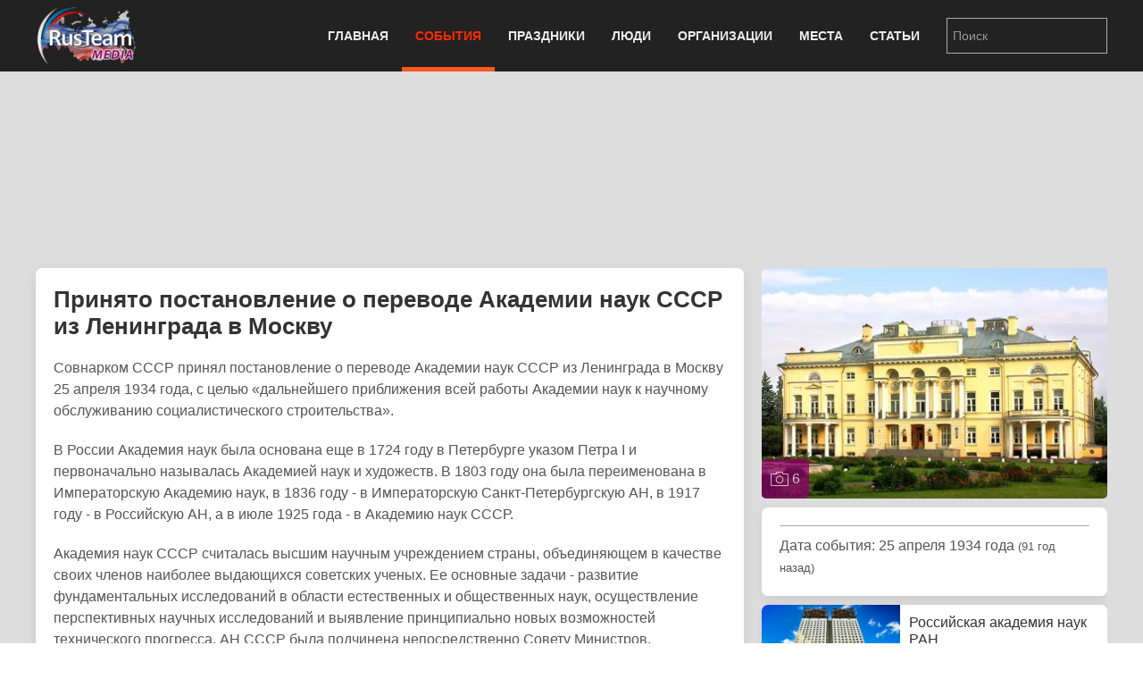

--- FILE ---
content_type: text/html; charset=utf-8
request_url: https://rus.team/events/prinyato-postanovlenie-o-perevode-akademii-nauk-sssr
body_size: 8636
content:
<!DOCTYPE html>
<html lang="ru-ru" dir="ltr" vocab="http://schema.org/">
    <head>
        <meta http-equiv="X-UA-Compatible" content="IE=edge">
        <meta name="viewport" content="width=device-width, initial-scale=1">
        <link rel="shortcut icon" href="/images/favicon.png">
        <link rel="apple-touch-icon-precomposed" href="/images/apple-touch-icon.png">
        <meta charset="utf-8" />
	<base href="https://rus.team/events/prinyato-postanovlenie-o-perevode-akademii-nauk-sssr" />
	<meta name="keywords" content="Наука, Государство, Общество, pubdate 24.04.2019" />
	<meta name="rights" content="Information Agency Rusteam" />
	<meta name="og:type" content="article" />
	<meta name="og:title" content="Принято постановление о переводе Академии наук СССР из Ленинграда в Москву - Знаменательное событие" />
	<meta name="og:description" content="Совнарком СССР принял постановление о переводе Академии наук СССР из Ленинграда в Москву 25 апреля 1934 года, с целью «дальнейшего приближения всей работы Академии наук к научному обслуживанию социалистического строительства»." />
	<meta name="og:image" content="/images/article/1505/avatar.webp?actual=1556075367" />
	<meta name="og:url" content="https://rus.team/events/prinyato-postanovlenie-o-perevode-akademii-nauk-sssr" />
	<meta name="article:published_time" content="2019-04-24MSK09:09:27+3:00" />
	<meta name="description" content="Совнарком СССР принял постановление о переводе Академии наук СССР из Ленинграда в Москву 25 апреля 1934 года, с целью «дальнейшего приближения всей работы Академии наук к научному обслуживан" />
	<meta name="generator" content="Russian Information Agency Ruspekh" />
	<title>Принято постановление о переводе Академии наук СССР из Ленинграда в Москву - Знаменательное событие</title>
	<link href="https://rus.team/events/prinyato-postanovlenie-o-perevode-akademii-nauk-sssr" rel="canonical" />
	<link href="/templates/yootheme/favicon.ico" rel="shortcut icon" type="image/vnd.microsoft.icon" />
	<link href="/templates/yootheme/css/theme.9.css?v=1766312662" rel="stylesheet" id="theme-style-css" />
	<link href="/templates/yootheme/css/theme.update.css?v=1.21.7" rel="stylesheet" id="theme-style-update-css" />
	<script src="/templates/yootheme/cache/scripts-fc1c20c2.js?v=1.21.7"></script>
	<script>
document.addEventListener('DOMContentLoaded', function() {
Array.prototype.slice.call(document.querySelectorAll('a span[id^="cloak"]')).forEach(function(span) {
    span.innerText = span.textContent;
});
});
	</script>

        <script src="https://cdn.adfinity.pro/code/rus.team/adfinity.js" async></script>
		<!-- Yandex.RTB -->
		<script>window.yaContextCb=window.yaContextCb||[]</script>
		<script src="https://yandex.ru/ads/system/context.js" async></script>
    </head>
    <body class="">

        
        
        <div class="tm-page">

                        
<div class="tm-header-mobile uk-hidden@m">


    <div class="uk-navbar-container">
        <nav uk-navbar>

                        <div class="uk-navbar-left">

                
                                <a class="uk-navbar-toggle" href="#tm-mobile" aria-label="Open menu" uk-toggle>
                    <div uk-navbar-toggle-icon></div>
                                    </a>
                
                
            </div>
            
                        <div class="uk-navbar-center">
                <a class="uk-navbar-item uk-logo" href="https://rus.team">
                    <img alt="РИА РусТим" src="/templates/yootheme/cache/logo-013bf271.webp" srcset="/templates/yootheme/cache/logo-013bf271.webp 113w, /templates/yootheme/cache/logo-5fd8c1ea.webp 150w" sizes="(min-width: 113px) 113px" data-width="113" data-height="75">                </a>
            </div>
            
            
        </nav>
    </div>

    

<div id="tm-mobile" uk-offcanvas mode="slide" overlay>
    <div class="uk-offcanvas-bar">

        <button class="uk-offcanvas-close" type="button" uk-close></button>

        
            
<div class="uk-child-width-1-1" uk-grid>    <div>
<div class="uk-panel" id="module-0">

    
    
<ul class="uk-nav uk-nav-default">
    
	<li class="uk-parent"><a href="/">Главная</a>
	<ul class="uk-nav-sub">

		<li><a href="/calendar">Календарь</a></li></ul></li>
	<li class="uk-active uk-parent"><a href="/events">События</a>
	<ul class="uk-nav-sub">

		<li><a href="/events/den-rozhdeniya">День рождения</a></li>
		<li><a href="/events/den-pamyati">День памяти</a></li></ul></li>
	<li><a href="/holidays">Праздники</a></li>
	<li><a href="/people">Люди</a></li>
	<li><a href="/firms">Организации</a></li>
	<li><a href="/landmarks">Места</a></li>
	<li><a href="/articles">Статьи</a></li></ul>

</div>
</div>    <div>
<div class="uk-panel" id="module-94">

    
    
<div class="uk-panel custom" ><form id="search" class="uk-search uk-search-default" action="/search" method="post"><input class="uk-search-input" name="searchword" type="search" placeholder="Поиск" /></form></div>

</div>
</div></div>

            
    </div>
</div>

</div>


<div class="tm-header uk-visible@m" uk-header>



    
        <div class="uk-navbar-container">

            <div class="uk-container">
                <nav class="uk-navbar" uk-navbar="{&quot;align&quot;:&quot;left&quot;,&quot;boundary&quot;:&quot;!.uk-navbar-container&quot;}">

                                        <div class="uk-navbar-left">

                                                    
<a href="https://rus.team" class="uk-navbar-item uk-logo">
    <img alt="РИА РусТим" src="/templates/yootheme/cache/logo-013bf271.webp" srcset="/templates/yootheme/cache/logo-013bf271.webp 113w, /templates/yootheme/cache/logo-5fd8c1ea.webp 150w" sizes="(min-width: 113px) 113px" data-width="113" data-height="75"></a>
                        
                        
                    </div>
                    
                    
                                        <div class="uk-navbar-right">

                                                    
<ul class="uk-navbar-nav">
    
	<li class="uk-parent"><a href="/">Главная</a>
	<div class="uk-navbar-dropdown"><div class="uk-navbar-dropdown-grid uk-child-width-1-1" uk-grid><div><ul class="uk-nav uk-navbar-dropdown-nav">

		<li><a href="/calendar">Календарь</a></li></ul></div></div></div></li>
	<li class="uk-active uk-parent"><a href="/events">События</a>
	<div class="uk-navbar-dropdown"><div class="uk-navbar-dropdown-grid uk-child-width-1-1" uk-grid><div><ul class="uk-nav uk-navbar-dropdown-nav">

		<li><a href="/events/den-rozhdeniya">День рождения</a></li>
		<li><a href="/events/den-pamyati">День памяти</a></li></ul></div></div></div></li>
	<li><a href="/holidays">Праздники</a></li>
	<li><a href="/people">Люди</a></li>
	<li><a href="/firms">Организации</a></li>
	<li><a href="/landmarks">Места</a></li>
	<li><a href="/articles">Статьи</a></li></ul>

                        
                        
<div class="uk-navbar-item" id="module-92">

    
    
<div class="uk-panel custom" ><form id="search" class="uk-search uk-search-default" action="/search" method="post"><input class="uk-search-input" name="searchword" type="search" placeholder="Поиск" /></form></div>

</div>


                    </div>
                    
                </nav>
            </div>

        </div>

    




</div>
            
            

            
            <div id="tm-main"  class="tm-main uk-section uk-section-default" uk-height-viewport="expand: true">
                <div class="uk-container">

                    
                            
            
            <div id="system-message-container" data-messages="[]">
</div>

            <!--no cash-->
    <div class='adfinity_block_10148 uk-margin-bottom' style="height: 150px"></div>
	<!-- Yandex.RTB R-A-705160-6
	<div class="uk-margin-bottom" id="yandex_rtb_R-A-705160-6" style="height: 150px"></div>
	<script>
        window.yaContextCb.push(()=>{
    	  Ya.Context.AdvManager.render({
    		renderTo: 'yandex_rtb_R-A-705160-6',
    		blockId: 'R-A-705160-6'
    	  })
    	})
    </script>-->



<div class="uk-flex uk-flex-between">
	</div>


<div class="uk-grid-medium" uk-grid>
    <div class="uk-width-2-3@s">
		<div class="uk-width-1-1 uk-hidden@s">
		
<!-- new gallery -->
<div class="uk-width-1-1 uk-inline uk-transition-toggle" tabindex="0">
	<div uk-lightbox>
					<a href="/images/article/1505/2019-04-24-173_12030-1_143358.webp" title="Принято постановление о переводе Академии наук СССР из Ленинграда в Москву" data-caption="Принято постановление о переводе Академии наук СССР из Ленинграда в Москву" data-alt="Принято постановление о переводе Академии наук СССР из Ленинграда в Москву">
			<img class="uk-transition-scale-up uk-transition-opaque uk-border-rounded" src="/images/article/1505/avatar.webp?actual=1556075367" width="390" height="260" alt="Принято постановление о переводе Академии наук СССР из Ленинграда в Москву">
		</a>						
							<a class="uk-hidden" href="/images/article/1505/2019-04-24-173_12030-2_173961.webp"></a>
							<a class="uk-hidden" href="/images/article/1505/2019-04-24-173_12030-3_187834.webp"></a>
							<a class="uk-hidden" href="/images/article/1505/2019-04-24-173_12030-5_203172.webp"></a>
							<a class="uk-hidden" href="/images/article/1505/2019-04-24-173_12030-6_214168.webp"></a>
							<a class="uk-hidden" href="/images/article/1505/2019-04-24-173_12030-7_226583.webp"></a>
				</div>
		<a class="uk-overlay uk-overlay-primary uk-position-bottom-left uk-padding-small uk-border-rounded uk-link-reset" href="#gallery" uk-toggle>
		<div class="uk-light"><span uk-icon="icon: camera"></span> 6</div>
	</a>
	</div>					
<!-- end new gallery -->		</div>
        <div class="uk-card uk-card-default uk-card-small uk-card-body">
			<h1>Принято постановление о переводе Академии наук СССР из Ленинграда в Москву</h1>
			<div>
				<p>Совнарком СССР принял постановление о переводе Академии наук СССР из Ленинграда в Москву 25 апреля 1934 года, с целью «дальнейшего приближения всей работы Академии наук к научному обслуживанию социалистического строительства».</p>
<p>В России Академия наук была основана еще в 1724 году в Петербурге указом Петра I и первоначально называлась Академией наук и художеств. В 1803 году она была переименована в Императорскую Академию наук, в 1836 году - в Императорскую Санкт-Петербургскую АН, в 1917 году - в Российскую АН, а в июле 1925 года - в Академию наук СССР.</p>
<p>Академия наук СССР считалась высшим научным учреждением страны, объединяющем в качестве своих членов наиболее выдающихся советских ученых. Ее основные задачи - развитие фундаментальных исследований в области естественных и общественных наук, осуществление перспективных научных исследований и выявление принципиально новых возможностей технического прогресса. АН СССР была подчинена непосредственно Совету Министров.</p>
<p>В годы Советской власти в Академии наук были созданы крупные научно-исследовательские учреждения по большинству основных направлений науки: институт физико-химического анализа, физико-математический институт, радиевый институт, биохимические и биогеохимические лаборатории. Академия наук была признана «высшим Всесоюзным ученым учреждением», и ее деятельность в советские годы бурно развивалась.</p>
<p>Если в дореволюционный период деятельность Академии была сосредоточена в основном в Петербурге, где проживало большинство ее членов, то после Октябрьской революции положение изменилось: в АН стали избираться ученые, работающие в разных городах страны. В начале 1930-х годов ее состав расширился - наряду с выдающимися учеными в области естественных и общественных наук, в АН были избраны крупные инженеры и общественные деятели.</p>
<p>Тогда же началась организация филиалов и научно - исследовательских баз Академии наук в республиках, краях и областях СССР, осуществлялось планирование научно-исследовательских работ. В 1933 году академия была переведена в подчинение непосредственно СНК СССР, который и принял постановление о переводе АН из Ленинграда в столицу Советского Союза - Москву.</p>
<p>Сегодня Российская академия наук - государственная академия наук, высшая научная организация Российской Федерации, ведущий центр фундаментальных исследований в области естественных и общественных наук в стране.</p>							</div>
		</div>
		
				<div class="uk-width-1-1 uk-hidden@s">
			<div class="devider"><span>Связанные статьи</span></div>
			
<div class="uk-card uk-card-default uk-card-small uk-height-small uk-grid-collapse uk-margin-small uk-box-shadow-small uk-box-shadow-hover-large" uk-grid>
	<div class="uk-width-2-5 uk-card-media-left uk-cover-container">
		<img src="/images/article/22509/avatar.webp?actual=1573783800" alt="" uk-cover>
			</div>
	<div class="uk-width-expand uk-padding-small uk-height-small uk-overflow-hidden">
	    <h1 class="uk-h5 uk-margin-remove">Российская академия наук РАН</h1>
                <div class="uk-text-small uk-text-muted uk-padding-small uk-padding-remove-vertical uk-position-bottom-right">Общество</div>
	</div>
    <a class="uk-position-cover" href="/firms/rossijskaya-akademiya-nauk-ran" aria-label="Российская академия наук РАН"></a>
</div>
<div class="uk-card uk-card-default uk-card-small uk-height-small uk-grid-collapse uk-margin-small uk-box-shadow-small uk-box-shadow-hover-large" uk-grid>
	<div class="uk-width-2-5 uk-card-media-left uk-cover-container">
		<img src="/images/article/13441/avatar.webp?actual=1582944655" alt="" uk-cover>
			</div>
	<div class="uk-width-expand uk-padding-small uk-height-small uk-overflow-hidden">
	    <h1 class="uk-h5 uk-margin-remove">История Москвы</h1>
                <div class="uk-text-small uk-text-muted uk-padding-small uk-padding-remove-vertical uk-position-bottom-right">История</div>
	</div>
    <a class="uk-position-cover" href="/articles/istoriya-moskvy" aria-label="История Москвы"></a>
</div>
<div class="uk-card uk-card-default uk-card-small uk-height-small uk-grid-collapse uk-margin-small uk-box-shadow-small uk-box-shadow-hover-large" uk-grid>
	<div class="uk-width-2-5 uk-card-media-left uk-cover-container">
		<img src="/images/article/13438/avatar.webp?actual=1509168600" alt="" uk-cover>
			</div>
	<div class="uk-width-expand uk-padding-small uk-height-small uk-overflow-hidden">
	    <h1 class="uk-h5 uk-margin-remove">История Санкт-Петербурга</h1>
                <div class="uk-text-small uk-text-muted uk-padding-small uk-padding-remove-vertical uk-position-bottom-right">История</div>
	</div>
    <a class="uk-position-cover" href="/articles/istoriya-sankt-peterburga" aria-label="История Санкт-Петербурга"></a>
</div>		</div>				
				
		
				<div class="devider"><span>Связанные новости и события</span></div>
		<div class="uk-card uk-card-default uk-card-small uk-card-body">
			<ul class="uk-list uk-list-divider">
							<li class="uk-flex">
					<div class="uk-text-bold uk-margin-small-right">25.04.2024</div>
					<div><a href="#news_and_events_0" uk-toggle>90 лет назад Академия наук СССР была перенесена в Москву</a></div>
					<!-- This is the modal -->
					<div id="news_and_events_0" uk-modal>
						<div class="uk-modal-dialog uk-modal-body uk-margin-auto-vertical">
							<div class="uk-modal-header">
								<div class="uk-text-small uk-text-bold uk-text-center">25 апреля 2024</div>
								<div class="uk-text-large uk-text-center uk-margin-small-bottom">90 лет назад Академия наук СССР была перенесена в Москву</div>							
							</div>
							<div class="uk-modal-body">									
								<div class="uk-align-left uk-margin-small-top uk-margin-small-bottom">
									<img data-src="/images/avatar/avatar.jpg" width="180" height="120" uk-img>
								</div>									
								<div>25 апреля 1934 года Совнарком СССР принял постановление о переводе Академии наук СССР из Ленинграда в Москву с целью «дальнейшего приближения всей работы Академии наук к научному обслуживанию социалистического строительства». В России Академия наук была основана еще в 1724 году в Петербурге указом Петра I и первоначально называлась Академией наук и художеств.</div>
															</div>
							<div class="uk-modal-footer">
								<div class="uk-flex uk-margin-small-top">
									<div class="uk-width-explode uk-text-left">
																			</div>
									<div class="uk-width-explode uk-text-center">
																				<button class="uk-button uk-button-danger uk-modal-close" type="button">Закрыть</button>
									</div>
									<div class="uk-width-explode uk-text-right">
																			</div>
								</div>
							</div>
						</div>
					</div>						
					
				</li>
						</ul>
		</div>
				
    </div>
    <div class="uk-width-1-3 uk-visible@s uk-overflow-hidden" uk-height-match=".left-bar">
		<div>			
			<div class="uk-grid-small" uk-grid>
				<div class="uk-width-1-1">
				
<!-- new gallery -->
<div class="uk-width-1-1 uk-inline uk-transition-toggle" tabindex="0">
	<div uk-lightbox>
					<a href="/images/article/1505/2019-04-24-173_12030-1_143358.webp" title="Принято постановление о переводе Академии наук СССР из Ленинграда в Москву" data-caption="Принято постановление о переводе Академии наук СССР из Ленинграда в Москву" data-alt="Принято постановление о переводе Академии наук СССР из Ленинграда в Москву">
			<img class="uk-transition-scale-up uk-transition-opaque uk-border-rounded" src="/images/article/1505/avatar.webp?actual=1556075367" width="390" height="260" alt="Принято постановление о переводе Академии наук СССР из Ленинграда в Москву">
		</a>						
							<a class="uk-hidden" href="/images/article/1505/2019-04-24-173_12030-2_173961.webp"></a>
							<a class="uk-hidden" href="/images/article/1505/2019-04-24-173_12030-3_187834.webp"></a>
							<a class="uk-hidden" href="/images/article/1505/2019-04-24-173_12030-5_203172.webp"></a>
							<a class="uk-hidden" href="/images/article/1505/2019-04-24-173_12030-6_214168.webp"></a>
							<a class="uk-hidden" href="/images/article/1505/2019-04-24-173_12030-7_226583.webp"></a>
				</div>
		<a class="uk-overlay uk-overlay-primary uk-position-bottom-left uk-padding-small uk-border-rounded uk-link-reset" href="#gallery" uk-toggle>
		<div class="uk-light"><span uk-icon="icon: camera"></span> 6</div>
	</a>
	</div>					
<!-- end new gallery -->				</div>
				
								<div class="uk-width-1-1">					
					<div class="uk-card uk-card-default uk-card-small uk-card-body">
						
                                                <hr/ class="uk-margin-small">
						<div>Дата события: 25 апреля 1934 года <small>(91 год назад)</small></div>
						<div></div>
                        
											</div>

				</div>
				
								<div class="uk-width-1-1">
					
<div class="uk-card uk-card-default uk-card-small uk-height-small uk-grid-collapse uk-margin-small uk-box-shadow-small uk-box-shadow-hover-large" uk-grid>
	<div class="uk-width-2-5 uk-card-media-left uk-cover-container">
		<img src="/images/article/22509/avatar.webp?actual=1573783800" alt="" uk-cover>
			</div>
	<div class="uk-width-expand uk-padding-small uk-height-small uk-overflow-hidden">
	    <h1 class="uk-h5 uk-margin-remove">Российская академия наук РАН</h1>
                <div class="uk-text-small uk-text-muted uk-padding-small uk-padding-remove-vertical uk-position-bottom-right">Общество</div>
	</div>
    <a class="uk-position-cover" href="/firms/rossijskaya-akademiya-nauk-ran" aria-label="Российская академия наук РАН"></a>
</div>
<div class="uk-card uk-card-default uk-card-small uk-height-small uk-grid-collapse uk-margin-small uk-box-shadow-small uk-box-shadow-hover-large" uk-grid>
	<div class="uk-width-2-5 uk-card-media-left uk-cover-container">
		<img src="/images/article/13441/avatar.webp?actual=1582944655" alt="" uk-cover>
			</div>
	<div class="uk-width-expand uk-padding-small uk-height-small uk-overflow-hidden">
	    <h1 class="uk-h5 uk-margin-remove">История Москвы</h1>
                <div class="uk-text-small uk-text-muted uk-padding-small uk-padding-remove-vertical uk-position-bottom-right">История</div>
	</div>
    <a class="uk-position-cover" href="/articles/istoriya-moskvy" aria-label="История Москвы"></a>
</div>
<div class="uk-card uk-card-default uk-card-small uk-height-small uk-grid-collapse uk-margin-small uk-box-shadow-small uk-box-shadow-hover-large" uk-grid>
	<div class="uk-width-2-5 uk-card-media-left uk-cover-container">
		<img src="/images/article/13438/avatar.webp?actual=1509168600" alt="" uk-cover>
			</div>
	<div class="uk-width-expand uk-padding-small uk-height-small uk-overflow-hidden">
	    <h1 class="uk-h5 uk-margin-remove">История Санкт-Петербурга</h1>
                <div class="uk-text-small uk-text-muted uk-padding-small uk-padding-remove-vertical uk-position-bottom-right">История</div>
	</div>
    <a class="uk-position-cover" href="/articles/istoriya-sankt-peterburga" aria-label="История Санкт-Петербурга"></a>
</div>				</div>				
								<div class="uk-width-1-1">
					<div class="uk-card uk-card-default uk-card-small uk-card-body uk-text-small">
												<div><span class="uk-label">Категории</span>
												<a href="/events/category/nauka">Наука</a>, 												<a href="/events/category/gosudarstvo">Государство</a>, 												<a href="/events/category/obschestvo">Общество</a>												</div>
												
												<div><span class="uk-label">Регионы</span>
												<a href="/events/category/moskva">Москва</a>, 												<a href="/events/category/rossiya">Россия</a>, 												<a href="/events/category/sankt-peterburg">Санкт-Петербург</a>												</div>
												
						
												<div><span class="uk-label">Теги</span>
												<a href="/events/tag/академия">#академия</a>, 												<a href="/events/tag/постановление">#постановление</a>												</div>
											</div>
				</div>
			</div>
		</div>
                <div class="uk-margin-top">
            <div class='adfinity_block_10150'></div>
            <!-- Yandex.RTB R-A-705160-8
            <div id="yandex_rtb_R-A-705160-8"></div>
            <script>
            window.yaContextCb.push(()=>{
            	Ya.Context.AdvManager.render({
            		"blockId": "R-A-705160-8",
            		"renderTo": "yandex_rtb_R-A-705160-8"
            	})
            })
            </script>-->
        </div>
            </div>
</div>
<div class="uk-margin-top">
<div class='adfinity_block_10149'></div>
</div>
<!-- Yandex.RTB R-A-705160-9
<script>
window.yaContextCb.push(()=>{
	Ya.Context.AdvManager.render({
		"blockId": "R-A-705160-9",
		"type": "floorAd",
		"platform": "desktop"
	})
})
</script>-->

<div class="uk-overlay uk-position-right uk-padding-remove uk-hidden@s">
	<div  class="uk-flex uk-flex-right" uk-sticky>
		<a href="#offcanvas" uk-toggle><div class="uk-label" style="margin-top: 160px; padding: 10px 2px 5px 7px;"><span style="writing-mode:tb-rl;">справочная информация</span></div></a>
	</div>
</div>

<div id="offcanvas" uk-offcanvas="overlay: true">
	<div class="uk-offcanvas-bar">
		<div class="uk-card uk-card-secondary uk-offcanvas-close">ЗАКРЫТЬ X</div>
		<div class="uk-margin-xlarge-top">
			<div class="uk-card uk-card-default uk-card-small uk-card-body">
				<ul class="uk-list uk-list-divider">
					<li>
					<div class="uk-h3" name="item title">Принято постановление о переводе Академии наук СССР из Ленинграда в Москву</div>
					</li>
					
										
										<li>
						<div>Дата события: 25 апреля 1934 года <small>(91 год назад)</small></div>
						<div></div>
					</li>
									
										
										<li>
												<div><span class="uk-label">Категории</span>
												<a href="/events/category/nauka">Наука</a>, 												<a href="/events/category/gosudarstvo">Государство</a>, 												<a href="/events/category/obschestvo">Общество</a>												</div>
												
												<div><span class="uk-label">Регионы</span>
												<a href="/events/category/moskva">Москва</a>, 												<a href="/events/category/rossiya">Россия</a>, 												<a href="/events/category/sankt-peterburg">Санкт-Петербург</a>												</div>
												
						
												<div><span class="uk-label">Теги</span>
												<a href="/events/tag/академия">#академия</a>, 												<a href="/events/tag/постановление">#постановление</a>												</div>
											</li>
									</ul>
			</div>
		</div>
	</div>
</div>

<div id="gallery" class="uk-modal-container  uk-border-rounded" uk-modal>
	<div class="uk-modal-dialog uk-modal-body uk-margin-auto-vertical uk-background-secondary">
		<div class="uk-flex uk-flex-between uk-margin-small-bottom uk-hidden@s uk-background-secondary">
			<div class="uk-background-muted uk-border-rounded gallery-changer" onclick="$('#gallery-plase').attr('class', 'uk-child-width-1-1 uk-grid-small'); UIkit.grid('#gallery-plase', {masonry: false}); $('.gallery-changer').attr('class', 'uk-background-muted uk-border-rounded gallery-changer'); $(this).attr('class', 'uk-background-default uk-border-rounded gallery-changer');">
				<div class="uk-height-1-1 uk-flex uk-flex-middle"><span uk-icon="more-vertical"></span></div>
			</div>
			<div class="uk-background-muted uk-border-rounded gallery-changer" onclick="UIkit.grid('#gallery-plase', {masonry: false}); $('#gallery-plase').attr('class', 'uk-child-width-1-2 uk-grid-small'); $('.gallery-changer').attr('class', 'uk-background-muted uk-border-rounded gallery-changer'); $(this).attr('class', 'uk-background-default uk-border-rounded gallery-changer'); UIkit.grid('#gallery-plase', {masonry: true});">
				<div class="uk-height-1-1 uk-flex uk-flex-middle"><span uk-icon="more-vertical"></span><span uk-icon="more-vertical"></span></div>
			</div>
			<div class="uk-background-default uk-border-rounded gallery-changer" onclick="$('#gallery-plase').attr('class', 'uk-child-width-1-3 uk-grid-small'); UIkit.grid('#gallery-plase', {masonry: false}); $('.gallery-changer').attr('class', 'uk-background-muted uk-border-rounded gallery-changer'); $(this).attr('class', 'uk-background-default uk-border-rounded gallery-changer'); UIkit.grid('#gallery-plase', {masonry: true});">
				<div class="uk-height-1-1 uk-flex uk-flex-middle"><span uk-icon="more-vertical"></span><span uk-icon="more-vertical"></span><span uk-icon="more-vertical"></span></div>
			</div>
			<div><span class="uk-icon-button uk-modal-close" uk-icon="close"></span></div>
		</div>
		<div id="gallery-plase" class="uk-child-width-1-3 uk-grid-small" uk-grid="masonry: true" uk-lightbox>
					<div>
				<a href="/images/article/1505/2019-04-24-173_12030-1_143358.webp" title="Принято постановление о переводе Академии наук СССР из Ленинграда в Москву" data-caption="Принято постановление о переводе Академии наук СССР из Ленинграда в Москву">
					<img class="uk-transition-scale-up uk-transition-opaque uk-border-rounded" data-src="/images/article/1505/2019-04-24-173_12030-1_143358.webp"  alt="Принято постановление о переводе Академии наук СССР из Ленинграда в Москву" uk-img>
										<div class="uk-overlay uk-overlay-default uk-border-rounded uk-padding-small uk-margin-small-left uk-position-bottom">
						<div class="uk-text-small uk-text-center">Принято постановление о переводе Академии наук СССР из Ленинграда в Москву</div>
					</div>
									</a>
			</div>
					<div>
				<a href="/images/article/1505/2019-04-24-173_12030-2_173961.webp">
					<img class="uk-transition-scale-up uk-transition-opaque uk-border-rounded" data-src="/images/article/1505/2019-04-24-173_12030-2_173961.webp"  alt="Принято постановление о переводе Академии наук СССР из Ленинграда в Москву" uk-img>
									</a>
			</div>
					<div>
				<a href="/images/article/1505/2019-04-24-173_12030-3_187834.webp">
					<img class="uk-transition-scale-up uk-transition-opaque uk-border-rounded" data-src="/images/article/1505/2019-04-24-173_12030-3_187834.webp"  alt="Принято постановление о переводе Академии наук СССР из Ленинграда в Москву" uk-img>
									</a>
			</div>
					<div>
				<a href="/images/article/1505/2019-04-24-173_12030-5_203172.webp">
					<img class="uk-transition-scale-up uk-transition-opaque uk-border-rounded" data-src="/images/article/1505/2019-04-24-173_12030-5_203172.webp"  alt="Принято постановление о переводе Академии наук СССР из Ленинграда в Москву" uk-img>
									</a>
			</div>
					<div>
				<a href="/images/article/1505/2019-04-24-173_12030-6_214168.webp">
					<img class="uk-transition-scale-up uk-transition-opaque uk-border-rounded" data-src="/images/article/1505/2019-04-24-173_12030-6_214168.webp"  alt="Принято постановление о переводе Академии наук СССР из Ленинграда в Москву" uk-img>
									</a>
			</div>
					<div>
				<a href="/images/article/1505/2019-04-24-173_12030-7_226583.webp">
					<img class="uk-transition-scale-up uk-transition-opaque uk-border-rounded" data-src="/images/article/1505/2019-04-24-173_12030-7_226583.webp"  alt="Принято постановление о переводе Академии наук СССР из Ленинграда в Москву" uk-img>
									</a>
			</div>
			
		</div>							
	</div>
</div>


            
                        
                </div>
            </div>
            
            
<div id="tm-bottom" class="tm-bottom uk-section-muted uk-section uk-padding-remove-vertical">

    
        
        
        
            
                
<div class="uk-child-width-expand@m uk-grid-small" uk-grid>    <div class="uk-width-1-1@m">
<div class="uk-panel" id="module-106">

    
    <div class="bannergroup">

	<div class="banneritem">
										<!-- Yandex.RTB R-A-705160-5 -->
<div id="yandex_rtb_R-A-705160-5"></div>
<script type="text/javascript">
    (function(w, d, n, s, t) {
        w[n] = w[n] || [];
        w[n].push(function() {
            Ya.Context.AdvManager.render({
                blockId: "R-A-705160-5",
                renderTo: "yandex_rtb_R-A-705160-5",
                async: true
            });
        });
        t = d.getElementsByTagName("script")[0];
        s = d.createElement("script");
        s.type = "text/javascript";
        s.src = "//an.yandex.ru/system/context.js";
        s.async = true;
        t.parentNode.insertBefore(s, t);
    })(this, this.document, "yandexContextAsyncCallbacks");
</script>				<div class="clr"></div>
	</div>

</div>

</div>
</div></div>
            
        
    
</div>


            <!-- Builder #footer -->
<div class="uk-section-secondary uk-section uk-padding-remove-top uk-padding-remove-bottom" uk-scrollspy="target: [uk-scrollspy-class]; cls: uk-animation-slide-bottom; delay: false;">
    
        
        
        
            
            <div class="uk-container uk-container-expand"><div class="uk-grid-margin" uk-grid>
<div class="uk-grid-item-match uk-width-1-1@m">
    
        
            
                        <div class="uk-panel uk-width-1-1">            
                
<div class="uk-panel uk-flex uk-flex-center uk-margin-top uk-margin-bottom" uk-scrollspy-class>
    
    
<ul class="uk-subnav">
    <li><a href="/">Главная</a></li><li class="uk-active"><a href="/events">События</a></li><li><a href="/holidays">Праздники</a></li><li><a href="/people">Люди</a></li><li><a href="/firms">Организации</a></li><li><a href="/landmarks">Места</a></li><li><a href="/articles">Статьи</a></li></ul>

</div>
<div class="uk-position-absolute uk-width-1-1" style="left: 0px; top: 10px;" uk-scrollspy-class><a href="#" title="На верх" uk-totop uk-scroll></a></div><hr uk-scrollspy-class><div class="uk-container uk-margin-bottom" uk-scrollspy-class>    <div class="uk-float-left" style="margin-right: 10px;">
        <div><a title="РИА Рустим" href="/firms/rusteam"><img src="/images/logo.png" alt="rus.team" width="180" height="120" /></a></div>
        <div class="uk-margin-small-top">
            <!-- Yandex.Metrika informer -->
            <a href="https://metrika.yandex.ru/stat/?id=23173432&amp;from=informer" target="_blank" rel="nofollow"><img src="https://informer.yandex.ru/informer/23173432/3_0_B953FFFF_9933FFFF_0_uniques" style="width:88px; height:31px; border:0;" alt="Яндекс.Метрика" title="Яндекс.Метрика: данные за сегодня (просмотры, визиты и уникальные посетители)" /></a>
            <!-- /Yandex.Metrika informer -->
            <!-- Yandex.Metrika counter -->
            <script type="text/javascript">
                (function(d, w, c) {
                    (w[c] = w[c] || []).push(function() {
                        try {
                            w.yaCounter23173432 = new Ya.Metrika({
                                id: 23173432,
                                clickmap: true,
                                trackLinks: true,
                                accurateTrackBounce: true
                            });
                        } catch (e) {}
                    });

                    var n = d.getElementsByTagName("script")[0],
                        x = "https://mc.yandex.ru/metrika/watch.js",
                        s = d.createElement("script"),
                        f = function() {
                            n.parentNode.insertBefore(s, n);
                        };
                    for (var i = 0; i < document.scripts.length; i++) {
                        if (document.scripts[i].src === x) {
                            return;
                        }
                    }
                    s.type = "text/javascript";
                    s.async = true;
                    s.src = x;

                    if (w.opera == "[object Opera]") {
                        d.addEventListener("DOMContentLoaded", f, false);
                    } else {
                        f();
                    }
                })(document, window, "yandex_metrika_callbacks");
            </script>
            <noscript><div><img src="https://mc.yandex.ru/watch/23173432" style="position:absolute; left:-9999px;" alt="" /></div></noscript>
            <!-- /Yandex.Metrika counter -->
            <!--LiveInternet counter-->
            <a href="https://www.liveinternet.ru/click" target="_blank"><img id="licnt04B3" width="88" height="31" style="border:0" title="LiveInternet: показано число просмотров за 24 часа, посетителей за 24 часа и за сегодня" src="[data-uri]" alt=""/></a>
            <script>
                (function(d, s) {
                    d.getElementById("licnt04B3").src =
                        "https://counter.yadro.ru/hit?t11.6;r" + escape(d.referrer) +
                        ((typeof(s) == "undefined") ? "" : ";s" + s.width + "*" + s.height + "*" +
                            (s.colorDepth ? s.colorDepth : s.pixelDepth)) + ";u" + escape(d.URL) +
                        ";h" + escape(d.title.substring(0, 150)) + ";" + Math.random()
                })
                (document, screen)
            </script>
            <!--/LiveInternet-->
        </div>
    </div>
    <div class="uk-text-small uk-text-left uk-text-center-small">© 2021 <a href="https://rus.team/">RusTeam.media</a>
        <div><strong>Российское информационное агентство Рустим</strong></div>
    </div>
    <div class="uk-text-small uk-margin-small-bottom"><strong>email:</strong> <span id="cloak4e19a23d9b34e9664a9b2023a1245d25">Адрес электронной почты защищен от спам-ботов. Для просмотра адреса в вашем браузере должен быть включен Javascript.</span><script type='text/javascript'>
				document.getElementById('cloak4e19a23d9b34e9664a9b2023a1245d25').innerHTML = '';
				var prefix = '&#109;a' + 'i&#108;' + '&#116;o';
				var path = 'hr' + 'ef' + '=';
				var addy4e19a23d9b34e9664a9b2023a1245d25 = 'r&#105;&#97;' + '&#64;';
				addy4e19a23d9b34e9664a9b2023a1245d25 = addy4e19a23d9b34e9664a9b2023a1245d25 + 'r&#117;s' + '&#46;' + 't&#101;&#97;m';
				var addy_text4e19a23d9b34e9664a9b2023a1245d25 = 'r&#105;&#97;' + '&#64;' + 'r&#117;s' + '&#46;' + 't&#101;&#97;m';document.getElementById('cloak4e19a23d9b34e9664a9b2023a1245d25').innerHTML += '<a ' + path + '\'' + prefix + ':' + addy4e19a23d9b34e9664a9b2023a1245d25 + '\' target="_blank" rel="noopener noreferrer">'+addy_text4e19a23d9b34e9664a9b2023a1245d25+'<\/a>';
		</script>.</div>
    <div>Информационное агентство «Рустим», зарегистрировано Роскомнадзором, реестровая запись от 14.02.2022 ИА № ФС 77 - 82757,<br />знак информационной продукции 16+</div>
    <div class="uk-text-small uk-text-left uk-text-center-small">При полном или частичном использовании и воспроизведении материалов сайтов ссылка на <a href="https://rus.team/">RusTeam.media</a> обязательна. Для веб-сайтов интерактивная ссылка на сайт <a href="https://rus.team/">rus.team</a> обязательна. Мнение авторов публикаций может не совпадать с позицией редакции агентства. </div></div>
                        </div>
            
        
    
</div>
</div></div>
            
        
    
</div>

        </div>

        
        

    </body>
</html>
